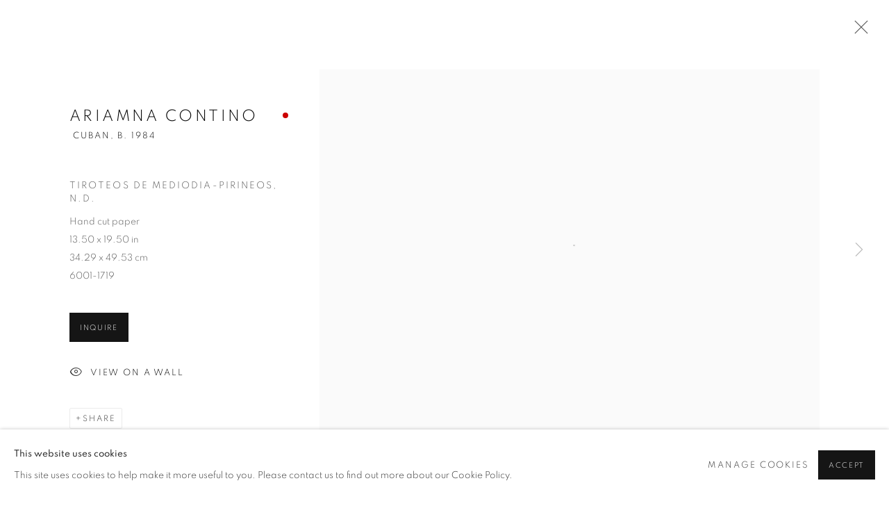

--- FILE ---
content_type: text/html; charset=utf-8
request_url: https://www.panamericanart.com/artists/107-ariamna-contino/works/11822-ariamna-contino-tiroteos-de-mediodia-pirineos/
body_size: 10207
content:



                        
    <!DOCTYPE html>
    <!-- Site by Artlogic - https://artlogic.net -->
    <html lang="en">
        <head>
            <meta charset="utf-8">
            <title>Ariamna Contino, Tiroteos de mediodia-Pirineos, N.D. | Pan American Art Projects</title>
        <meta property="og:site_name" content="Pan American Art Projects" />
        <meta property="og:title" content="Ariamna Contino, Tiroteos de mediodia-Pirineos, N.D." />
        <meta property="og:description" content="Ariamna Contino (1984 - ) Tiroteos de mediodia-Pirineos, N.D. Hand cut paper 13.50 x 19.50 in 34.29 x 49.53 cm" />
        <meta property="og:image" content="https://static-assets.artlogic.net/w_1600,h_1600,c_limit,f_auto,fl_lossy,q_auto/artlogicstorage/panamericanart/images/view/6fafc24c38ac1ffa013eeb18cb95a7c9j/panamericanartprojects-ariamna-contino-tiroteos-de-mediodia-pirineos-n.d..jpg" />
        <meta property="og:image:width" content="1600" />
        <meta property="og:image:height" content="1600" />
        <meta property="twitter:card" content="summary_large_image">
        <meta property="twitter:url" content="https://www.panamericanart.com/artists/107-ariamna-contino/works/11822-ariamna-contino-tiroteos-de-mediodia-pirineos/">
        <meta property="twitter:title" content="Ariamna Contino, Tiroteos de mediodia-Pirineos, N.D.">
        <meta property="twitter:description" content="Ariamna Contino (1984 - ) Tiroteos de mediodia-Pirineos, N.D. Hand cut paper 13.50 x 19.50 in 34.29 x 49.53 cm">
        <meta property="twitter:text:description" content="Ariamna Contino (1984 - ) Tiroteos de mediodia-Pirineos, N.D. Hand cut paper 13.50 x 19.50 in 34.29 x 49.53 cm">
        <meta property="twitter:image" content="https://static-assets.artlogic.net/w_1600,h_1600,c_limit,f_auto,fl_lossy,q_auto/artlogicstorage/panamericanart/images/view/6fafc24c38ac1ffa013eeb18cb95a7c9j/panamericanartprojects-ariamna-contino-tiroteos-de-mediodia-pirineos-n.d..jpg">
        <link rel="canonical" href="https://www.panamericanart.com/artworks/11822-ariamna-contino-tiroteos-de-mediodia-pirineos-n.d./" />
        <meta name="google" content="notranslate" />
            <meta name="description" content="Ariamna Contino (1984 - ) Tiroteos de mediodia-Pirineos, N.D. Hand cut paper 13.50 x 19.50 in 34.29 x 49.53 cm" />
            <meta name="publication_date" content="2021-06-08 18:19:25" />
            <meta name="generator" content="Artlogic CMS - https://artlogic.net" />
            
            <meta name="accessibility_version" content="1.1"/>
            
            
                <meta name="viewport" content="width=device-width, minimum-scale=0.5, initial-scale=1.0" />

            

<link rel="icon" href="/usr/images/preferences/1587050076.ico" type="image/x-icon" />
<link rel="shortcut icon" href="/usr/images/preferences/1587050076.ico" type="image/x-icon" />

<meta name="application-name" content="Pan American Art Projects"/>
<meta name="msapplication-TileColor" content="#ffffff"/>
            
            <link rel="alternate" hreflang="en" href="https://www.panamericanart.com/artists/107-ariamna-contino/works/11822-ariamna-contino-tiroteos-de-mediodia-pirineos/" />
<link rel="alternate" hreflang="es" href="https://www.panamericanart.com/es/artists/107-ariamna-contino/works/11822-ariamna-contino-tiroteos-de-mediodia-pirineos/" />
            
                <link rel="stylesheet" media="print" href="/lib/g/2.0/styles/print.css">
                <link rel="stylesheet" media="print" href="/styles/print.css">

            <script>
            (window.Promise && window.Array.prototype.find) || document.write('<script src="/lib/js/polyfill/polyfill_es6.min.js"><\/script>');
            </script>


            
		<link data-context="helper" rel="stylesheet" type="text/css" href="/lib/webfonts/font-awesome/font-awesome-4.6.3/css/font-awesome.min.css?c=27042050002206&g=289e75a5e3ed1f4d6bfa730e2014ec80"/>
		<link data-context="helper" rel="stylesheet" type="text/css" href="/lib/archimedes/styles/archimedes-frontend-core.css?c=27042050002206&g=289e75a5e3ed1f4d6bfa730e2014ec80"/>
		<link data-context="helper" rel="stylesheet" type="text/css" href="/lib/archimedes/styles/accessibility.css?c=27042050002206&g=289e75a5e3ed1f4d6bfa730e2014ec80"/>
		<link data-context="helper" rel="stylesheet" type="text/css" href="/lib/jquery/1.12.4/plugins/jquery.archimedes-frontend-core-plugins-0.1.css?c=27042050002206&g=289e75a5e3ed1f4d6bfa730e2014ec80"/>
		<link data-context="helper" rel="stylesheet" type="text/css" href="/lib/jquery/1.12.4/plugins/fancybox-2.1.3/jquery.fancybox.css?c=27042050002206&g=289e75a5e3ed1f4d6bfa730e2014ec80"/>
		<link data-context="helper" rel="stylesheet" type="text/css" href="/lib/jquery/1.12.4/plugins/fancybox-2.1.3/jquery.fancybox.artlogic.css?c=27042050002206&g=289e75a5e3ed1f4d6bfa730e2014ec80"/>
		<link data-context="helper" rel="stylesheet" type="text/css" href="/lib/jquery/1.12.4/plugins/slick-1.8.1/slick.css?c=27042050002206&g=289e75a5e3ed1f4d6bfa730e2014ec80"/>
		<link data-context="helper" rel="stylesheet" type="text/css" href="/lib/jquery/plugins/roomview/1.0/jquery.roomview.1.0.css?c=27042050002206&g=289e75a5e3ed1f4d6bfa730e2014ec80"/>
		<link data-context="helper" rel="stylesheet" type="text/css" href="/lib/jquery/plugins/pageload/1.1/jquery.pageload.1.1.css?c=27042050002206&g=289e75a5e3ed1f4d6bfa730e2014ec80"/>
		<link data-context="helper" rel="stylesheet" type="text/css" href="/lib/jquery/plugins/augmented_reality/1.0/jquery.augmented_reality.1.0.css?c=27042050002206&g=289e75a5e3ed1f4d6bfa730e2014ec80"/>
		<link data-context="helper" rel="stylesheet" type="text/css" href="/core/dynamic_base.css?c=27042050002206&g=289e75a5e3ed1f4d6bfa730e2014ec80"/>
		<link data-context="helper" rel="stylesheet" type="text/css" href="/core/dynamic_main.css?c=27042050002206&g=289e75a5e3ed1f4d6bfa730e2014ec80"/>
		<link data-context="helper" rel="stylesheet" type="text/css" href="/core/user_custom.css?c=27042050002206&g=289e75a5e3ed1f4d6bfa730e2014ec80"/>
		<link data-context="helper" rel="stylesheet" type="text/css" href="/core/dynamic_responsive.css?c=27042050002206&g=289e75a5e3ed1f4d6bfa730e2014ec80"/>
		<link data-context="helper" rel="stylesheet" type="text/css" href="/lib/webfonts/artlogic-site-icons/artlogic-site-icons-1.0/artlogic-site-icons.css?c=27042050002206&g=289e75a5e3ed1f4d6bfa730e2014ec80"/>
		<link data-context="helper" rel="stylesheet" type="text/css" href="/lib/jquery/plugins/plyr/3.5.10/plyr.css?c=27042050002206&g=289e75a5e3ed1f4d6bfa730e2014ec80"/>
		<link data-context="helper" rel="stylesheet" type="text/css" href="/lib/styles/fouc_prevention.css?c=27042050002206&g=289e75a5e3ed1f4d6bfa730e2014ec80"/>
<!-- add crtical css to improve performance -->
		<script data-context="helper"  src="/lib/jquery/1.12.4/jquery-1.12.4.min.js?c=27042050002206&g=289e75a5e3ed1f4d6bfa730e2014ec80"></script>
		<script data-context="helper" defer src="/lib/g/2.0/scripts/webpack_import_helpers.js?c=27042050002206&g=289e75a5e3ed1f4d6bfa730e2014ec80"></script>
		<script data-context="helper" defer src="/lib/jquery/1.12.4/plugins/jquery.browser.min.js?c=27042050002206&g=289e75a5e3ed1f4d6bfa730e2014ec80"></script>
		<script data-context="helper" defer src="/lib/jquery/1.12.4/plugins/jquery.easing.min.js?c=27042050002206&g=289e75a5e3ed1f4d6bfa730e2014ec80"></script>
		<script data-context="helper" defer src="/lib/jquery/1.12.4/plugins/jquery.archimedes-frontend-core-plugins-0.1.js?c=27042050002206&g=289e75a5e3ed1f4d6bfa730e2014ec80"></script>
		<script data-context="helper" defer src="/lib/jquery/1.12.4/plugins/jquery.fitvids.js?c=27042050002206&g=289e75a5e3ed1f4d6bfa730e2014ec80"></script>
		<script data-context="helper" defer src="/core/dynamic.js?c=27042050002206&g=289e75a5e3ed1f4d6bfa730e2014ec80"></script>
		<script data-context="helper" defer src="/lib/archimedes/scripts/archimedes-frontend-core.js?c=27042050002206&g=289e75a5e3ed1f4d6bfa730e2014ec80"></script>
		<script data-context="helper" defer src="/lib/archimedes/scripts/archimedes-frontend-modules.js?c=27042050002206&g=289e75a5e3ed1f4d6bfa730e2014ec80"></script>
		<script data-context="helper" type="module"  traceurOptions="--async-functions" src="/lib/g/2.0/scripts/galleries_js_loader__mjs.js?c=27042050002206&g=289e75a5e3ed1f4d6bfa730e2014ec80"></script>
		<script data-context="helper" defer src="/lib/g/2.0/scripts/feature_panels.js?c=27042050002206&g=289e75a5e3ed1f4d6bfa730e2014ec80"></script>
		<script data-context="helper" defer src="/lib/g/themes/aspect/2.0/scripts/script.js?c=27042050002206&g=289e75a5e3ed1f4d6bfa730e2014ec80"></script>
		<script data-context="helper" defer src="/lib/archimedes/scripts/json2.js?c=27042050002206&g=289e75a5e3ed1f4d6bfa730e2014ec80"></script>
		<script data-context="helper" defer src="/lib/archimedes/scripts/shop.js?c=27042050002206&g=289e75a5e3ed1f4d6bfa730e2014ec80"></script>
		<script data-context="helper" defer src="/lib/archimedes/scripts/recaptcha.js?c=27042050002206&g=289e75a5e3ed1f4d6bfa730e2014ec80"></script>
            
            
            
                


    <script>
        function get_cookie_preference(category) {
            result = false;
            try {
                var cookie_preferences = localStorage.getItem('cookie_preferences') || "";
                if (cookie_preferences) {
                    cookie_preferences = JSON.parse(cookie_preferences);
                    if (cookie_preferences.date) {
                        var expires_on = new Date(cookie_preferences.date);
                        expires_on.setDate(expires_on.getDate() + 365);
                        console.log('cookie preferences expire on', expires_on.toISOString());
                        var valid = expires_on > new Date();
                        if (valid && cookie_preferences.hasOwnProperty(category) && cookie_preferences[category]) {
                            result = true;
                        }
                    }
                }
            }
            catch(e) {
                console.warn('get_cookie_preference() failed');
                return result;
            }
            return result;
        }

        window.google_analytics_init = function(page){
            var collectConsent = true;
            var useConsentMode = false;
            var analyticsProperties = ['<!-- Google tag (gtag.js) --> <!--script-sanitized--><!--script-sanitized--><!--script-sanitized--><!--script-sanitized-->', 'UA-162212673-25'];
            var analyticsCookieType = 'statistics';
            var disableGa = false;
            var sendToArtlogic = true;
            var artlogicProperties = {
                'UA': 'UA-157296318-1',
                'GA': 'G-GLQ6WNJKR5',
            };

            analyticsProperties = analyticsProperties.concat(Object.values(artlogicProperties));

            var uaAnalyticsProperties = analyticsProperties.filter((p) => p.startsWith('UA-'));
            var ga4AnalyticsProperties = analyticsProperties.filter((p) => p.startsWith('G-')).concat(analyticsProperties.filter((p) => p.startsWith('AW-')));

            if (collectConsent) {
                disableGa = !get_cookie_preference(analyticsCookieType);

                for (var i=0; i < analyticsProperties.length; i++){
                    var key = 'ga-disable-' + analyticsProperties[i];

                    window[key] = disableGa;
                }

                if (disableGa) {
                    if (document.cookie.length) {
                        var cookieList = document.cookie.split(/; */);

                        for (var i=0; i < cookieList.length; i++) {
                            var splitCookie = cookieList[i].split('='); //this.split('=');

                            if (splitCookie[0].indexOf('_ga') == 0 || splitCookie[0].indexOf('_gid') == 0 || splitCookie[0].indexOf('__utm') == 0) {
                                //h.deleteCookie(splitCookie[0]);
                                var domain = location.hostname;
                                var cookie_name = splitCookie[0];
                                document.cookie =
                                    cookie_name + "=" + ";path=/;domain="+domain+";expires=Thu, 01 Jan 1970 00:00:01 GMT";
                                // now delete the version without a subdomain
                                domain = domain.split('.');
                                domain.shift();
                                domain = domain.join('.');
                                document.cookie =
                                    cookie_name + "=" + ";path=/;domain="+domain+";expires=Thu, 01 Jan 1970 00:00:01 GMT";
                            }
                        }
                    }
                }
            }

            if (uaAnalyticsProperties.length) {
                (function(i,s,o,g,r,a,m){i['GoogleAnalyticsObject']=r;i[r]=i[r]||function(){
                (i[r].q=i[r].q||[]).push(arguments)},i[r].l=1*new Date();a=s.createElement(o),
                m=s.getElementsByTagName(o)[0];a.async=1;a.src=g;m.parentNode.insertBefore(a,m)
                })(window,document,'script','//www.google-analytics.com/analytics.js','ga');


                if (!disableGa) {
                    var anonymizeIps = false;

                    for (var i=0; i < uaAnalyticsProperties.length; i++) {
                        var propertyKey = '';

                        if (i > 0) {
                            propertyKey = 'tracker' + String(i + 1);
                        }

                        var createArgs = [
                            'create',
                            uaAnalyticsProperties[i],
                            'auto',
                        ];

                        if (propertyKey) {
                            createArgs.push({'name': propertyKey});
                        }

                        ga.apply(null, createArgs);

                        if (anonymizeIps) {
                            ga('set', 'anonymizeIp', true);
                        }

                        var pageViewArgs = [
                            propertyKey ? propertyKey + '.send' : 'send',
                            'pageview'
                        ]

                        if (page) {
                            pageViewArgs.push(page)
                        }

                        ga.apply(null, pageViewArgs);
                    }

                    if (sendToArtlogic) {
                        ga('create', 'UA-157296318-1', 'auto', {'name': 'artlogic_tracker'});

                        if (anonymizeIps) {
                            ga('set', 'anonymizeIp', true);
                        }

                        var pageViewArgs = [
                            'artlogic_tracker.send',
                            'pageview'
                        ]

                        if (page) {
                            pageViewArgs.push(page)
                        }

                        ga.apply(null, pageViewArgs);
                    }
                }
            }

            if (ga4AnalyticsProperties.length) {
                if (!disableGa || useConsentMode) {
                    (function(d, script) {
                        script = d.createElement('script');
                        script.type = 'text/javascript';
                        script.async = true;
                        script.src = 'https://www.googletagmanager.com/gtag/js?id=' + ga4AnalyticsProperties[0];
                        d.getElementsByTagName('head')[0].appendChild(script);
                    }(document));

                    window.dataLayer = window.dataLayer || [];
                    window.gtag = function (){dataLayer.push(arguments);}
                    window.gtag('js', new Date());

                    if (useConsentMode) {
                        gtag('consent', 'default', {
                            'ad_storage': 'denied',
                            'analytics_storage': 'denied',
                            'functionality_storage': 'denied',
                            'personalization_storage': 'denied',
                            'security': 'denied',
                        });

                        if (disableGa) {
                            // If this has previously been granted, it will need set back to denied (ie on cookie change)
                            gtag('consent', 'update', {
                                'analytics_storage': 'denied',
                            });
                        } else {
                            gtag('consent', 'update', {
                                'analytics_storage': 'granted',
                            });
                        }
                    }

                    for (var i=0; i < ga4AnalyticsProperties.length; i++) {
                        window.gtag('config', ga4AnalyticsProperties[i]);
                    }

                }
            }
        }

        var waitForPageLoad = true;

        if (waitForPageLoad) {
            window.addEventListener('load', function() {
                window.google_analytics_init();
                window.archimedes.archimedes_core.analytics.init();
            });
        } else {
            window.google_analytics_init();
        }
    </script>

            
            
            
            <noscript> 
                <style>
                    body {
                        opacity: 1 !important;
                    }
                </style>
            </noscript>
        </head>
        
        
        
        <body class="section-artists page-artists site-responsive responsive-top-size-1023 responsive-nav-slide-nav responsive-nav-side-position-fullscreen responsive-layout-forced-lists responsive-layout-forced-image-lists responsive-layout-forced-tile-lists analytics-track-all-links site-lib-version-2-0 scroll_sub_nav_enabled responsive_src_image_sizing hero_heading_title_position_overlay artworks_detail_ar_enabled page-param-107-ariamna-contino page-param-id-107 page-param-works page-param-11822-ariamna-contino-tiroteos-de-mediodia-pirineos page-param-id-11822 page-param-type-artist_id page-param-type-subsection page-param-type-object_id layout-hero-mode-fullbleed  layout-hero-header layout-hero-header-record-data layout-fixed-header site-type-template pageload-ajax-navigation-active layout-animation-enabled layout-lazyload-enabled theme-preset_light_mode" data-viewport-width="1024" data-site-name="artlogicwebsite0020" data-connected-db-name="panamericanart" data-pathname="/artists/107-ariamna-contino/works/11822-ariamna-contino-tiroteos-de-mediodia-pirineos/"
    style="opacity: 0;"

>
            <script>document.getElementsByTagName('body')[0].className+=' browser-js-enabled';</script>
            


            
            






        <div id="responsive_slide_nav_content_wrapper">

    <div id="container">

        
    


    <div class="header-fixed-wrapper">
    <header id="header" class="clearwithin header_fixed   header_layout_left">
        <div class="inner clearwithin">

                <div id="logo_print" class="printonly"><a href="/"><img src="https://static-assets.artlogic.net/c_limit,f_auto,fl_lossy,q_auto/ws-artlogicwebsite0020/usr/images/preferences/paap_logo.jpg" alt="Pan American Art Projects company logo"/></a></div>



<div id="logo" class=" user-custom-logo-image"><a href="/">Pan American Art Projects</a></div>


            
                <div id="skiplink-container">
                    <div>
                        <a href="#main_content" class="skiplink">Skip to main content</a>
                    </div>
                </div>
            
        
            <div class="header-ui-wrapper">

                    <div id="responsive_slide_nav_wrapper" class="mobile_menu_align_center" data-nav-items-animation-delay>
                        <div id="responsive_slide_nav_wrapper_inner" data-responsive-top-size=1023>
                        
                            <nav id="top_nav" aria-label="Main site" class="navigation noprint clearwithin">
                                
<div id="top_nav_reveal" class="hidden"><ul><li><a href="#" role="button" aria-label="Close">Menu</a></li></ul></div>

        <ul class="topnav">
		<li class="topnav-filepath- topnav-label-home topnav-id-1"><a href="/" aria-label="Link to Pan American Art Projects Home page">Home</a></li>
		<li class="topnav-filepath-artists topnav-label-artists topnav-id-27 active"><a href="/artists/" aria-label="Link to Pan American Art Projects Artists page (current nav item)">Artists</a></li>
		<li class="topnav-filepath-exhibitions topnav-label-exhibitions topnav-id-28"><a href="/exhibitions/" aria-label="Link to Pan American Art Projects Exhibitions page">Exhibitions</a></li>
		<li class="topnav-filepath-art-fairs topnav-label-art-fairs topnav-id-30"><a href="/art-fairs/" aria-label="Link to Pan American Art Projects Art Fairs page">Art Fairs</a></li>
		<li class="topnav-filepath-news topnav-label-blog topnav-id-29"><a href="/news/" aria-label="Link to Pan American Art Projects BLOG page">BLOG</a></li>
		<li class="topnav-filepath-contact topnav-label-contact topnav-id-20"><a href="/contact/" aria-label="Link to Pan American Art Projects Contact page">Contact</a></li>
		<li class="topnav-filepath-about topnav-label-about topnav-id-23 last"><a href="/about/" aria-label="Link to Pan American Art Projects About page">About</a></li>
	</ul>


                                
                                

    <div id="topnav_translations" class="navigation noprint clearwithin">
        <ul>
            
            <li  class="lang_nav_en active"  data-language="en"><a aria-label="Translate site to EN (English)" href="/artists/107-ariamna-contino/works/11822-ariamna-contino-tiroteos-de-mediodia-pirineos/" class="no_proxy_dir_rewrite">EN</a></li>
                
                <li  class="lang_nav_es "   data-language="en"><a aria-label="Translate site to ES (Spanish)" href="/es/artists/107-ariamna-contino/works/11822-ariamna-contino-tiroteos-de-mediodia-pirineos/" class="no_proxy_dir_rewrite">ES</a></li>
        </ul>
    </div>


                                
                                    <div id="topnav_search" class="header_quick_search noprint">
                                        <form method="get" action="/search/" id="topnav_search_form">
                                            <input id="topnav_search_field" type="text" class="header_quicksearch_field inputField" aria-label="Search" data-default-value="Search" value="" name="search" />
                                                <a href="javascript:void(0)" id="topnav_search_btn" class="header_quicksearch_btn link" aria-label="Submit search" role="button"><i class="quicksearch-icon"></i></a>
                                            <input type="submit" class="nojsSubmit" aria-label="Submit search" value="Go" style="display: none;" />
                                        </form>
                                    </div>
                            </nav>
                        
                        </div>
                    </div>
                

                <div class="header-icons-wrapper  active cart-icon-active">
                    
                    
                        <div id="header_quick_search" class="header_quick_search noprint header_quick_search_reveal">
                            <form method="get" action="/search/" id="header_quicksearch_form">
                                <input id="header_quicksearch_field" type="text" class="header_quicksearch_field inputField" aria-label="Submit" data-default-value="Search" value="" name="search" placeholder="Search" />
                                <a href="javascript:void(0)" id="header_quicksearch_btn" class="header_quicksearch_btn link" aria-label="Submit search"><i class="quicksearch-icon"></i></a>
                                <input type="submit" class="nojsSubmit" value="Go" aria-label="Submit search" style="display: none;" />
                            </form>
                        </div>

                        



<!--excludeindexstart-->
<div id="store_cart_widget" class="hide_when_empty">
    <div class="store_cart_widget_inner">
        <div id="scw_heading"><a href="/store/basket/" class="scw_checkout_link">Cart</a></div>
        <div id="scw_items">
            <a href="/store/basket/" aria-label="Your store basket is empty" data-currency="&#36;">
                <span class="scw_total_items"><span class="scw_total_count">0</span><span class="scw_total_items_text"> items</span></span>
               

                    <span class="scw_total_price">
                        <span class="scw_total_price_currency widget_currency">&#36;</span>
                        <span class="scw_total_price_amount widget_total_price" 
                                data-cart_include_vat_in_price="False" 
                                data-total_price_without_vat_in_base_currency="0" 
                                data-total_price_with_vat_in_base_currency="0"
                                data-conversion_rate='{"USD": {"conversion_rate": 1.0, "name": "&#36;", "stripe_code": "usd"}}'
                                data-count="0">
                        </span>
                    </span>
      
                
            </a>
        </div>
        <div id="scw_checkout">
            <div class="scw_checkout_button"><a href="/store/basket/" class="scw_checkout_link">Checkout</a></div>
        </div>
            <div id="scw_popup" class="hidden scw_popup_always_show">
                <div id="scw_popup_inner">
                    <h3>Item added to cart</h3>
                    <div id="scw_popup_buttons_container">
                        <div class="button"><a href="/store/basket/">View cart & checkout</a></div>
                        <div id="scw_popup_close" class="link"><a href="#">Continue shopping</a></div>
                    </div>
                    <div class="clear"></div>
                </div>
            </div>
        
    </div>
</div>
<!--excludeindexend-->

                    
     
                        <div id="slide_nav_reveal" tabindex="0" role="button">Menu</div>
                </div>
                
                

                

    <div id="translations_nav" class="navigation noprint clearwithin">
        <ul>
            
            <li  class="lang_nav_en active"  data-language="en"><a aria-label="Translate site to EN (English)" href="/artists/107-ariamna-contino/works/11822-ariamna-contino-tiroteos-de-mediodia-pirineos/" class="no_proxy_dir_rewrite">EN</a></li>
                
                <li  class="lang_nav_es "   data-language="en"><a aria-label="Translate site to ES (Spanish)" href="/es/artists/107-ariamna-contino/works/11822-ariamna-contino-tiroteos-de-mediodia-pirineos/" class="no_proxy_dir_rewrite">ES</a></li>
        </ul>
    </div>


                

                
            </div>
        </div>
        



    </header>
    </div>



        
            



    
    
    <div id="hero_header" data-image-src="https://static-assets.artlogic.net/w_2000,h_2000,c_limit,f_auto,fl_lossy,q_auto/ws-artlogicwebsite0020/usr/images/artists/hero_image/items/48/4802a8b666f5413485e9c8243aac3afb/60011694_2.jpg" data-color="#000" style="background-color:#000;" role="complementary" class="parallax-element hero_section_detect_brightness hero-mode-fullbleed">
        <div class="inner " >
            
                <div id="hero_heading">
                        <div class="title"><a href="/artists/">Ariamna Contino</a></div>
                            <div class="subtitle"><span class="artist_nationality">Cuban, </span>b. 1984</div>
                    
                </div>
        </div>
        
            <div id="slideshow" class="fullscreen_slideshow fullscreen_slideshow_parallax detect-slide-brightness no-slideshow-images  "  style="background-color:#000" >
                <ul class="hero-parallax-element">
                        
                            <li class=" fullscreen-slide-brightness-detected fullscreen-slide-image-light">

                                
        <style>
            .cycle-slide-active #hero-slide-0 {background-image:url('https://static-assets.artlogic.net/w_2000,h_2000,c_limit,f_auto,fl_lossy,q_auto/ws-artlogicwebsite0020/usr/images/artists/hero_image/items/48/4802a8b666f5413485e9c8243aac3afb/60011694_2.jpg');   }
            @media screen and (max-width: 459px) {
                
            }
        </style>
    

                                <span id=hero-slide-0 class="image"></span>
                                <span class="content">
                                    <span class="inner">
                                    </span>
                                </span>
                            </li>
                </ul>
            </div>

        
        <style>
            #hero_image_responsive {background-image:url('https://static-assets.artlogic.net/w_2000,h_2000,c_limit,f_auto,fl_lossy,q_auto/ws-artlogicwebsite0020/usr/images/artists/hero_image/items/48/4802a8b666f5413485e9c8243aac3afb/60011694_2.jpg');  background-color: #000; }
            @media screen and (max-width: 459px) {
                
            }
        </style>
    

        <div id="hero_image_responsive" class="no-slideshow-images ">
        </div>

        
    </div>


        <div id="main_content" role="main" class="clearwithin">
            <!--contentstart-->
            







    


<div class="subsection-artist-detail-page subsection-wrapper-works-object record-content-short-bio record-content-full-bio record-content-artist-image record-content-group-images-override "
     data-search-record-type="artists" data-search-record-id="107">

    <div class="artist-header heading_wrapper main_heading_hidden heading_wrapper_alternative clearwithin">

            
            <div class="h1_wrapper hidden">
                

                <h1 class="has_subnav" data-onclick-url="/artists/107/">
                    Ariamna Contino
                            <span class="artist_years"><span class="nationality">Cuban, </span> b. 1984</span>
                </h1>
            </div>

            






    <div id="sub_nav" class="navigation  noprint clearwithin" role="navigation" aria-label="Artist sections">
        
        <ul>
            
            
                
                    
                    <li id="sub-item-overview" class="first">
                                
                                <a href="#"  data-subsection-type="overview" aria-label="Link to Ariamna Contino Overview">Overview</a>
                    </li>
                    
                    
                    <li id="sub-item-works" class="active">
                                
                                <a href="#"  data-subsection-type="works" aria-label="Link to Ariamna Contino Works (current nav item)">Works</a>
                    </li>
                    
                    
                    <li id="sub-item-biography" class="">
                                
                                <a href="#"  data-subsection-type="biography" aria-label="Link to Ariamna Contino Biography">Biography</a>
                    </li>
                    
                    
                    <li id="sub-item-exhibitions" class="">
                                
                                <a href="#"  data-subsection-type="exhibitions" aria-label="Link to Ariamna Contino Exhibitions">Exhibitions</a>
                    </li>
                    
                    
                    <li id="sub-item-news" class="">
                                
                                <a href="#"  data-subsection-type="news" aria-label="Link to Ariamna Contino News">News</a>
                    </li>
                    
                    
                    <li id="sub-item-enquire" class="">
                                
                                <a href="#"  data-subsection-type="contact_form" aria-label="Link to Ariamna Contino Enquire">Enquire</a>
                    </li>
                    
                    
                    <li id="sub-item-related-content" class="">
                                
                                <a href="#"  data-subsection-type="related_content" aria-label="Link to Ariamna Contino Related content">Related content</a>
                    </li>
                    
            
        </ul>
    </div>
    <div class="sub_nav_clear clear"></div>

            


    </div>


    <div id="content" class="clearwithin">



                        



<div class="subsection-works ">
    

        
            










<div class="artwork_detail_wrapper site-popup-enabled-content"
     data-pageload-popup-fallback-close-path="/artists/107-ariamna-contino/works/">

    <div id="image_gallery" 
         class="clearwithin record-layout-standard artwork unavailable image_gallery_has_caption" 
         
         data-search-record-type="artworks" data-search-record-id="11822"
    >

            <div class="draginner">
            <div id="image_container_wrapper">
        
        <div id="image_container"
             class=" "
             data-record-type="artwork">


                    
                        

                            
                            <div class="item">
                                <span class="image" data-width="2232" data-height="1700">

                                    <img src="[data-uri]"

                                         data-src="https://static-assets.artlogic.net/w_1600,h_1600,c_limit,f_auto,fl_lossy,q_auto/artlogicstorage/panamericanart/images/view/6fafc24c38ac1ffa013eeb18cb95a7c9j/panamericanartprojects-ariamna-contino-tiroteos-de-mediodia-pirineos-n.d..jpg"

                                         alt="Ariamna Contino, Tiroteos de mediodia-Pirineos, N.D."

                                         class="roomview-image "
                                        data-roomview-id="artwork-11822-main_image" data-roomview-artwork-cm-width="49.53" data-roomview-custom-config='{"wall_type": "white", "floor_type": "standard", "furniture_type": "mobler_chair"}' />

                                    </span>

                            </span>
                            </div>


        </div>
            </div>

        <div id="content_module" class="clearwithin">

                <div class="artwork_details_wrapper clearwithin  ">



                    

                        <h1 class="artist">
                                <a href="/artists/107-ariamna-contino/">Ariamna Contino</a>
                                <span id="artist_years"><span class="nationality">Cuban, </span>b. 1984</span>
                        </h1>


                            <div class="subtitle">
                                <span class="title">Tiroteos de mediodia-Pirineos</span><span class="comma">, </span><span class="year">N.D.</span>
                            </div>


                                    <div class="detail_view_module detail_view_module_artwork_caption prose">
                                        <div class="medium">Hand cut paper</div><div class="dimensions">13.50 x 19.50 in<br/>34.29 x 49.53 cm</div><div class="stock_number">6001-1719</div>
                                    </div>











                                <div class="enquire">
            <!--excludeindexstart-->
            <div class="enquire_button_container clearwithin ">
                <div class="button"><a href="javascript:void(0)" role="button" class="website_contact_form link-no-ajax" data-contact-form-stock-number="6001-1719" data-contact-form-item-table="artworks" data-contact-form-item-id="11822" data-contact-form-details="%3Cdiv%20class%3D%22artist%22%3EAriamna%20Contino%3C/div%3E%3Cdiv%20class%3D%22title_and_year%22%3E%3Cspan%20class%3D%22title_and_year_title%22%3ETiroteos%20de%20mediodia-Pirineos%3C/span%3E%2C%20%3Cspan%20class%3D%22title_and_year_year%22%3EN.D.%3C/span%3E%3C/div%3E%3Cdiv%20class%3D%22medium%22%3EHand%20cut%20paper%3C/div%3E%3Cdiv%20class%3D%22dimensions%22%3E13.50%20x%2019.50%20in%3Cbr/%3E34.29%20x%2049.53%20cm%3C/div%3E" data-contact-form-image="https://static-assets.artlogic.net/w_75,h_75,c_fill,f_auto,fl_lossy,q_auto/artlogicstorage/panamericanart/images/view/6fafc24c38ac1ffa013eeb18cb95a7c9j/panamericanartprojects-ariamna-contino-tiroteos-de-mediodia-pirineos-n.d..jpg" data-contact-form-hide-context="" data-contact-form-to="" data-contact-form-to-bcc=""   data-contact-form-artist-interest="Ariamna Contino" data-contact-form-artwork-interest="Tiroteos de mediodia-Pirineos">Inquire</a></div>
                <div class="enquire_link_simple_artwork_details hidden">%3Cdiv%20class%3D%22artist%22%3EAriamna%20Contino%3C/div%3E%3Cdiv%20class%3D%22title_and_year%22%3E%3Cspan%20class%3D%22title_and_year_title%22%3ETiroteos%20de%20mediodia-Pirineos%3C/span%3E%2C%20%3Cspan%20class%3D%22title_and_year_year%22%3EN.D.%3C/span%3E%3C/div%3E%3Cdiv%20class%3D%22medium%22%3EHand%20cut%20paper%3C/div%3E%3Cdiv%20class%3D%22dimensions%22%3E13.50%20x%2019.50%20in%3Cbr/%3E34.29%20x%2049.53%20cm%3C/div%3E</div>
            </div>
            <!--excludeindexend-->
        </div>






                    <!--excludeindexstart-->
                    <div class="clear"></div>
                    


                    <div class="visualisation-tools horizontal-view">



                            <div class="detail_view_module detail_view_module_roomview">

                                
            <div class="link">
                <div class="roomview-button-custom" data-roomview-id="artwork-11822-main_image">
                    <a href="#">
                        <span class="artlogic-social-icon-eye-thin"></span>View on a Wall
                    </a>
                </div>
            </div>
        


                            </div>

                    </div>
                    <!--excludeindexend-->



                        



                <div id="artwork_description_2" class="hidden" tabindex=-1>
                    <div class="detail_view_module prose">
                    </div>





                </div>



























                            <!--excludeindexstart-->

                            



    <script>
        var addthis_config = {
            data_track_addressbar: false,
            services_exclude: 'print, gmail, stumbleupon, more, google',
            ui_click: true, data_ga_tracker: 'UA-162212673-25',
            data_ga_property: 'UA-162212673-25',
            data_ga_social: true,
            ui_use_css: true,
            data_use_cookies_ondomain: false,
            data_use_cookies: false
        };

    </script>
    <div class="social_sharing_wrap not-prose clearwithin">


        

        

        <div class="link share_link popup_vertical_link  retain_dropdown_dom_position" data-link-type="share_link">
            <a href="#" role="button" aria-haspopup="true" aria-expanded="false">Share</a>

                
                <div id="social_sharing" class="social_sharing popup_links_parent">
                <div id="relative_social_sharing" class="relative_social_sharing">
                <div id="social_sharing_links" class="social_sharing_links popup_vertical dropdown_closed addthis_toolbox popup_links">
                        <ul>
                        
                            
                                <li class="social_links_item">
                                    <a href="https://www.facebook.com/sharer.php?u=http://www.panamericanart.com/artists/107-ariamna-contino/works/11822-ariamna-contino-tiroteos-de-mediodia-pirineos/" target="_blank" class="addthis_button_facebook">
                                        <span class="add_this_social_media_icon facebook"></span>Facebook
                                    </a>
                                </li>
                            
                                <li class="social_links_item">
                                    <a href="https://x.com/share?url=http://www.panamericanart.com/artists/107-ariamna-contino/works/11822-ariamna-contino-tiroteos-de-mediodia-pirineos/" target="_blank" class="addthis_button_x">
                                        <span class="add_this_social_media_icon x"></span>X
                                    </a>
                                </li>
                            
                                <li class="social_links_item">
                                    <a href="https://www.pinterest.com/pin/create/button/?url=https%3A//www.panamericanart.com/artists/107-ariamna-contino/works/11822-ariamna-contino-tiroteos-de-mediodia-pirineos/&media=https%3A//static-assets.artlogic.net/f_auto%2Cfl_lossy%2Cq_auto/ws-artlogicwebsite0020/usr/images/artists/group_images_override/items/d6/d6dc9e8a973b4bab998d2a74f327a4ce/screen-shot-2021-06-10-at-5.01.18-pm.png&description=Ariamna%20Contino%2C%20Tiroteos%20de%20mediodia-Pirineos%2C%20N.D." target="_blank" class="addthis_button_pinterest_share">
                                        <span class="add_this_social_media_icon pinterest"></span>Pinterest
                                    </a>
                                </li>
                            
                                <li class="social_links_item">
                                    <a href="https://www.tumblr.com/share/link?url=http://www.panamericanart.com/artists/107-ariamna-contino/works/11822-ariamna-contino-tiroteos-de-mediodia-pirineos/" target="_blank" class="addthis_button_tumblr">
                                        <span class="add_this_social_media_icon tumblr"></span>Tumblr
                                    </a>
                                </li>
                            
                                <li class="social_links_item">
                                    <a href="mailto:?subject=Ariamna%20Contino%2C%20Tiroteos%20de%20mediodia-Pirineos%2C%20N.D.&body= http://www.panamericanart.com/artists/107-ariamna-contino/works/11822-ariamna-contino-tiroteos-de-mediodia-pirineos/" target="_blank" class="addthis_button_email">
                                        <span class="add_this_social_media_icon email"></span>Email
                                    </a>
                                </li>
                        </ul>
                </div>
                </div>
                </div>
                
        

        </div>



    </div>


                        
        <div class="page_stats pagination_controls" id="page_stats_0">
            <div class="ps_links">
                    <div class="ps_item ps_previous disabled pagination_controls_prev">Previous</div>
                <div class="ps_item sep">|</div>
                    <div class="ps_item pagination_controls_next"><a href="/artists/107-ariamna-contino/works/19417-ariamna-contino-jardin-de-las-delicias-2-2021/"
                                                                     class="ps_link ps_next focustrap-ignore">Next</a>
                    </div>
            </div>
            <div class="ps_pages">
                <div class="ps_pages_indented">
                    <div class="ps_page_number">1&nbsp;</div>
                    <div class="left">of
                        &nbsp;6</div>
                </div>
            </div>
            <div class="clear"></div>
        </div>


                            <!--excludeindexend-->



                </div>
        </div>



        
    

            </div>
            <div class="draginner_loader loader_basic"></div>
</div>




</div>



    


    </div>

    


</div>



            <!--contentend-->
        </div>

        


            
                

























<div id="footer" role="contentinfo" class="">
    <div class="inner">
            
    <div class="copyright">
            
    <div class="small-links-container">
            <div class="privacy-policy"><a href="/privacy-policy/">Privacy Policy</a></div>
            <div class="cookie_notification_preferences"><a href="javascript:void(0)" role="button" class="link-no-ajax">Manage cookies</a></div>



    </div>

        <div id="copyright" class="noprint">
            <div class="copyright-text">
                    Copyright © 2026 Pan American Art Projects
            </div>
                
        
        <div id="artlogic" class="noprint"><a href="https://artlogic.net/" target="_blank" rel="noopener noreferrer">
                Site by Artlogic
        </a></div>

        </div>
        
    </div>

            

            

            
    
        <div id="social_links" class="clearwithin">
            <div id="facebook" class="social_links_item"><a href="https://www.facebook.com/PanAmericanArtProjects/" class=""><span class="social_media_icon facebook"></span>Facebook<span class="screen-reader-only">, opens in a new tab.</span></a></div><div id="twitter" class="social_links_item"><a href="https://twitter.com/panamericanartp" class=""><span class="social_media_icon twitter"></span>Twitter<span class="screen-reader-only">, opens in a new tab.</span></a></div><div id="youtube" class="social_links_item"><a href="https://www.youtube.com/channel/UCRPRhf_9gGK7obsF40SkdsQ" class=""><span class="social_media_icon youtube"></span>Youtube<span class="screen-reader-only">, opens in a new tab.</span></a></div><div id="instagram" class="social_links_item"><a href="https://www.instagram.com/panamericanartprojects/" class=""><span class="social_media_icon instagram"></span>Instagram<span class="screen-reader-only">, opens in a new tab.</span></a></div><div id="linkedin" class="social_links_item"><a href="https://www.linkedin.com/company/pan-american-art-projects" class=""><span class="social_media_icon linkedin"></span>LinkedIn<span class="screen-reader-only">, opens in a new tab.</span></a></div><div id="artsy" class="social_links_item"><a href="https://www.artsy.net/pan-american-art-projects" class=""><span class="social_media_icon artsy"></span>Artsy<span class="screen-reader-only">, opens in a new tab.</span></a></div><div id="email" class="social_links_item"><a href="/contact/form/" class="link-no-ajax"><span class="social_media_icon email"></span>Send an email</a></div><div id="googlemap" class="social_links_item"><a href="https://www.google.com/maps/place/Pan+American+Art+Projects/@25.8363785,-80.1939921,17z/data=!3m1!4b1!4m5!3m4!1s0x88d9b6b27063fba5:0x302a899dad29e66!8m2!3d25.8363737!4d-80.1918034" class="website_map_popup" data-latlng="25.8362932,-80.1938806 " data-title="Pan American Art Projects" data-zoom="15"><span class="social_media_icon googlemap"></span>View on Google Maps</a></div>
        </div>

            

            

        <div class="clear"></div>
    </div>
</div>
        <div class="clear"></div>

            <div id="cookie_notification" role="region" aria-label="Cookie banner" data-mode="consent" data-cookie-notification-settings="">
    <div class="inner">
        <div id="cookie_notification_message" class="prose">
                <p><strong>This website uses cookies</strong><br>This site uses cookies to help make it more useful to you. Please contact us to find out more about our Cookie Policy.</p>
        </div>
        <div id="cookie_notification_preferences" class="link"><a href="javascript:;" role="button">Manage cookies</a></div>
        <div id="cookie_notification_accept" class="button"><a href="javascript:;" role="button">Accept</a></div>

    </div>
</div>
    <div id="manage_cookie_preferences_popup_container">
        <div id="manage_cookie_preferences_popup_overlay"></div>
        <div id="manage_cookie_preferences_popup_inner">
            <div id="manage_cookie_preferences_popup_box" role="dialog" aria-modal="true" aria-label="Cookie preferences">
                <div id="manage_cookie_preferences_close_popup_link" class="close">
                    <a href="javascript:;" role="button" aria-label="close">
                        <svg width="20px" height="20px" viewBox="0 0 488 488" version="1.1" xmlns="http://www.w3.org/2000/svg" xmlns:xlink="http://www.w3.org/1999/xlink" aria-hidden="true">
                            <g id="Page-1" stroke="none" stroke-width="1" fill="none" fill-rule="evenodd">
                                <g id="close" fill="#5D5D5D" fill-rule="nonzero">
                                    <polygon id="Path" points="488 468 468 488 244 264 20 488 0 468 224 244 0 20 20 0 244 224 468 0 488 20 264 244"></polygon>
                                </g>
                            </g>
                        </svg>
                    </a>
                </div>
                <h2>Cookie preferences</h2>
                    <p>Check the boxes for the cookie categories you allow our site to use</p>
                
                <div id="manage_cookie_preferences_form_wrapper">
                    <div class="form form_style_simplified">

                        <form id="cookie_preferences_form">
                            <fieldset>
                                <legend class="visually-hidden">Cookie options</legend>
                                <div>
                                    <label><input type="checkbox" name="essential" disabled checked value="1"> Strictly necessary</label>
                                    <div class="note">Required for the website to function and cannot be disabled.</div>
                                </div>
                                <div>
                                    <label><input type="checkbox" name="functionality"  value="1"> Preferences and functionality</label>
                                    <div class="note">Improve your experience on the website by storing choices you make about how it should function.</div>
                                </div>
                                <div>
                                    <label><input type="checkbox" name="statistics"  value="1"> Statistics</label>
                                    <div class="note">Allow us to collect anonymous usage data in order to improve the experience on our website.</div>
                                </div>
                                <div>
                                    <label><input type="checkbox" name="marketing"  value="1"> Marketing</label>
                                    <div class="note">Allow us to identify our visitors so that we can offer personalised, targeted marketing.</div>
                                </div>
                            </fieldset>
                            
                            <div class="button">
                                <a href="javascript:;" id="cookie_preferences_form_submit" role="button">Save preferences</a>
                            </div>
                        </form>

                    </div>
                </div>
            </div>
        </div>
    </div>

        






    </div>

        </div>




            
            
                





            
            
        <!-- sentry-verification-string -->
    <!--  -->
</body>
    </html>




--- FILE ---
content_type: text/css; charset=utf-8
request_url: https://www.panamericanart.com/core/dynamic_base.css?c=27042050002206&g=289e75a5e3ed1f4d6bfa730e2014ec80
body_size: 90
content:



    
	/* Gallery core base.css */

	@import url(/lib/g/2.0/styles/base.css?c=27042050002206&g=289e75a5e3ed1f4d6bfa730e2014ec80);


	/* Theme base.css (gallery template websites) */

	@import url(/lib/g/themes/aspect/2.0/styles/base.css?c=27042050002206&g=289e75a5e3ed1f4d6bfa730e2014ec80);


/* Local site base.css */

    @import url(/styles/base.css?c=27042050002206&g=289e75a5e3ed1f4d6bfa730e2014ec80);

    @import url(/core/user_custom.css?c=27042050002206&g=289e75a5e3ed1f4d6bfa730e2014ec80);


--- FILE ---
content_type: text/css; charset=utf-8
request_url: https://www.panamericanart.com/core/dynamic_main.css?c=27042050002206&g=289e75a5e3ed1f4d6bfa730e2014ec80
body_size: 94
content:



	/* Core layout styles */
	@import url(/lib/g/2.0/styles/layout.css?c=27042050002206&g=289e75a5e3ed1f4d6bfa730e2014ec80);
	
	

		/* Theme main.css (gallery template websites) */
		@import url(/lib/g/themes/aspect/2.0/styles/layout.css?c=27042050002206&g=289e75a5e3ed1f4d6bfa730e2014ec80);
	
	/* Theme preset */
		
	
	

/* Website main.css */
	@import url(/styles/main.css?c=27042050002206&g=289e75a5e3ed1f4d6bfa730e2014ec80);







--- FILE ---
content_type: text/javascript; charset=utf-8
request_url: https://www.panamericanart.com/core/dynamic.js?c=27042050002206&g=289e75a5e3ed1f4d6bfa730e2014ec80
body_size: 32
content:


window.core = {

    'top_level_proxy_dirs': ["/es/"],
    'rewrite_top_level_proxy_dirs_server_side': false,
    'ajax_sections_link_rewrite': []

};
window.artlogic_websites_core = window.core;

--- FILE ---
content_type: text/javascript
request_url: https://www.panamericanart.com/lib/g/2.0/scripts/artlogic_modules/galleries_js/artworks.js
body_size: 4044
content:
import artwork_filters from './artwork_filters.js'

var artworks = {

    init: function() {
        // If using the version of the template where the filter panel is loaded
        // in via AJAX (it's slow to render so this method can take advantage of
        // caching), load in the panel and make it visible.
        if ($('#artworks_filter_panel').length) {
            
            var queryString = $('#artworks_filter_panel').data('query_string');
            queryString = queryString ? '?' + queryString : '';
            var proxy_dir_prefix = '';
            if (window.archimedes.proxy_dir && typeof window.archimedes.proxy_dir !='undefined') {
                proxy_dir_prefix = window.archimedes.proxy_dir;
                var lang_code = window.archimedes.proxy_dir.replace('/', '');
                queryString = queryString ? queryString + '&lang=' + lang_code : '?lang=' + lang_code;
            }
            if ($('#artworks_filter_panel').html().trim() === '' && $('#artworks_filter_panel').hasClass('hidden')) {
                $.get(proxy_dir_prefix + '/artwork_filters/' + queryString, function(html) {
                    $('#artworks_filter_panel').html(html).removeClass('hidden');
                    window.galleries.artwork_filters.init();
                    if ($('#artworks_grid_ajax').html().trim() === '') {
                        window.galleries.artwork_filters.load_works_api();
                    }
                    $('#artworks_filter_panel').css('min-height', '');
                });
            } else {
                window.galleries.artwork_filters.init();
            }
            
            // Load hash permalinks
            var filterPermalink = '';
            if (window.location.hash && typeof window.location.hash != 'undefined') {
                if (window.location.hash.indexOf('#filters=') == 0) {
                    filterPermalink = window.location.hash.replace('#filters=', '');
                    var queryString = filterPermalink ? '?' + filterPermalink : '';
                    if (queryString && queryString != '') { 
                        var proxy_dir_prefix = '';
                        if (window.archimedes.proxy_dir && typeof window.archimedes.proxy_dir !='undefined') {
                            proxy_dir_prefix = window.archimedes.proxy_dir;
                            var lang_code = window.archimedes.proxy_dir.replace('/', '');
                            queryString = queryString ? queryString + '&lang=' + lang_code : '?lang=' + lang_code;
                        }
                        window.galleries.artwork_filters.load_works_api('/modules/get_artworks/' + queryString);
                        $.get(proxy_dir_prefix + '/artwork_filters/' + queryString, function(html) {
                            $('#artworks_filter_panel').html(html);
                            window.galleries.artwork_filters.init();
                        });
                        $('body').addClass('artwork-filters-active');
                    }
                }
            }
            
            if (typeof window.onpopstate != 'undefined') {
                window.onpopstate = function(event) {
                    if (!$('#filterpanel_form').hasClass('forced-hash-change') && !$('body').hasClass('page-popup-active') && window.location.hash && typeof window.location.hash != 'undefined') {
                        if (window.location.hash.indexOf('#filters=') == 0) {
                            filterPermalink = window.location.hash.replace('#filters=', '');
                            var queryString = filterPermalink ? '?' + filterPermalink : '';
                            if (queryString && queryString != '') { 
                                var proxy_dir_prefix = '';
                                if (window.archimedes.proxy_dir && typeof window.archimedes.proxy_dir !='undefined') {
                                    proxy_dir_prefix = window.archimedes.proxy_dir;
                                    var lang_code = window.archimedes.proxy_dir.replace('/', '');
                                    queryString = queryString ? queryString + '&lang=' + lang_code : '?lang=' + lang_code;
                                }
                                window.galleries.artwork_filters.load_works_api('/modules/get_artworks/' + queryString);
                                $.get(proxy_dir_prefix + '/artwork_filters/' + queryString, function(html) {
                                    $('#artworks_filter_panel').html(html);
                                    window.galleries.artwork_filters.init();
                                });
                            }
                        }
                    }
                    $('#filterpanel_form').removeClass('forced-hash-change');
                };
            }
        }

        if ($('#artwork_description2_reveal_button').size() > 0) {
            window.galleries.artworks.artwork_description2_reveal_button();
        }
        if ($('#artwork_description2_hide_button').size() > 0) {
            window.galleries.artworks.artwork_description2_hide_button();
        }
        if ($('#artist_list.artist_image_on_hover').size() > 0 || $('.artist_list.artist_image_on_hover').size() > 0) {
            window.galleries.artworks.artist_list_artist_image_on_hover();
        }
        if ($('#artwork_descriptive_read_more_button').size() > 0) {
            window.galleries.artworks.artwork_descriptive_read_more_button();
        }
        
        if ($(".roomview-image").length) {
            setTimeout(() => {
                
                $(".roomview-image").each(function(){
                    
                    if ($(this).hasClass('roomview-photo-image')) {
            
                        var rv_options = {
                            zoom_enabled: typeof $(this).attr('data-roomview-zoom-disabled') != 'undefined' ? false : true,
                            zoom_scrollwheel_enabled: typeof $(this).attr('data-roomview-scrollwheel-disabled') != 'undefined' ? false : true
                        }
                        var $that = $(this);
                        // $(this).roomViewPhoto(rv_options);
                        if (typeof roomViewPhoto == 'undefined') {
                            Artlogic.import('plugins/roomview-photo.1.0.js')
                                .then(function(roomview){
                                    $that.roomViewPhoto(rv_options);
                                });
                        } else {
                            $(this).roomViewPhoto(rv_options);
                        }
                        
                    } else {
                        
                        var rv_options = {
                            furniture_type: 'chair',
                            wall_type: 'standard', // Options: 'standard', 'concrete', 'brick'
                            verbose_mode: false
                        }
                        // Supply a json config in the html:  data-roomview-custom-config='{"furniture_type":"my_chair","furniture_items": {"rs_chair":{"classname_suffix":"my_chair","furniture_width_cm":148}}}'
                        var custom_config = $(this).data('roomview-custom-config');
    
                        if (custom_config && typeof custom_config != 'undefined') {
                            if (custom_config.furniture_type && typeof custom_config.furniture_type != 'undefined') {
                                rv_options["furniture_type"] = custom_config.furniture_type;
                            }
                            if (custom_config.furniture_items && typeof custom_config.furniture_items != 'undefined') {
                                rv_options.furniture_items = custom_config.furniture_items;
                            }
                            if (custom_config.wall_type && typeof custom_config.wall_type != 'undefined') {
                                rv_options["wall_type"] = custom_config.wall_type;
                            }
                            if (custom_config.floor_type && typeof custom_config.floor_type != 'undefined') {
                                rv_options["floor_type"] = custom_config.floor_type;
                            }
                        }
                        var $that = $(this); 
                        Artlogic.import('plugins/roomview.js')
                        .then(function(roomview){
                            $that.roomView(rv_options);
                        });
                    }
                    
                });
            }, 250);

            $('.roomview-button-custom').unbind().click(function(e) {
                
                e.preventDefault();
                
                // For accessibility - tracks which element to refocus on
                try {
                    h.accessibility.global_variables.element_to_refocus_to = $(this).children('a');
                } catch(error) {
                    console.error(error);
                }

                if($(this).parent().parent().hasClass('thumbnails')){
                    $(".roomview-buttons-wrapper > ul").addClass("active");
                    $(".roomview-photo-close").addClass("active");
                     $(".detail_view_module_roomview .roomview-buttons-wrapper > .link , .detail_view_module_ar > button").addClass('hidden');


                     if( $(".roomview-buttons-wrapper > ul").height() > 80 ){

                        $(".visualisation-tools").addClass("expand-one-row");
                     }
                     if( $(".roomview-buttons-wrapper > ul").height() > 160 ){

                        $(".visualisation-tools").addClass("expand-two-row");
                     }
                }
        
                var roomview_id = $(this).attr('data-roomview-id');
                if (roomview_id && typeof roomview_id != 'undefined') {
                    if ($('#image_gallery').find('.image_gallery_multiple').length) {
                        var roomview_instance = $('#image_gallery .item:not(.cycle-sentinel) .roomview-image[data-roomview-id="' + roomview_id + '"]');
                    } else {
                        var roomview_instance = $('#image_gallery .roomview-image[data-roomview-id="' + roomview_id + '"]');
                    }
                    if ($('#image_gallery').find('.image_gallery_multiple').length && !$('.image_gallery_multiple .item:not(.cycle-sentinel) .roomview-image[data-roomview-id="' + roomview_id + '"]').closest('.item').hasClass('cycle-slide-active')) {
                        
                        // Change slide before view in a room starts
                        var this_slide_index = roomview_instance.closest('.cycle-slide').index($('#image_gallery .image_gallery_multiple .cycle-slide').not('.cycle-sentinel'));
                        if (this_slide_index > -1) {
                            $('.image_gallery_multiple').cycle(this_slide_index);
                            setTimeout(function() {
                                roomview_instance.roomView('open')
                            }, 600, roomview_instance);
                        }
                    } else {
                        roomview_instance.roomView('open');
                    }
                }

                if (window.gtag) {
                    gtag('event', 'view_on_a_wall_clicked', {});
                }
                
                window.galleries.artworks.roomview_callback();
                
                if (window.ga && typeof window.ga != 'undefined') {
                    var analytics_params = {
                        'hitType': 'event',
                        'eventCategory': 'View on a wall clicked',
                        'eventAction': window.location.pathname,
                        'eventLabel': ''
                    };
                    ga('send', analytics_params);
                    ga('tracker2.send', analytics_params);
                    ga('artlogic_tracker.send', analytics_params);
                }
            });


            $('.roomview-photo-close').unbind().click(function(e) {
                 $(".roomview-buttons-wrapper > ul").removeClass("active");
                 $(".roomview-photo-close").removeClass("active");
                 $(".visualisation-tools").removeClass("expand-one-row");
                 $(".visualisation-tools").removeClass("expand-two-row");
                 $(".detail_view_module_roomview .roomview-buttons-wrapper > .link , .detail_view_module_ar > button").removeClass('hidden');
            });

        }

        $(window).unbind('resize.image_gallery_images').bind('resize.image_gallery_images', function() {
            $('#image_gallery .image[data-width]').each(function() {
                var image_width = $(this).attr('data-width') && typeof $(this).attr('data-width') != 'undefined' ? $(this).attr('data-width') : false;
                var image_height = $(this).attr('data-height') && typeof $(this).attr('data-height') != 'undefined' ? $(this).attr('data-height') : false;
                if (image_width && image_height) {
                    var item_width = $(this).find('.image').width();
                    var image_width_proportional = 0;
                    var image_height_proportional = 0;
                    if (image_width && image_height) {
                        var image_width_proportional = item_width / image_width;
                        var image_height_proportional = image_height * image_width_proportional;
                        if (image_height_proportional) {
                                $(this).css('min-height', image_height_proportional);
                        }
                    }
                }
            });
        }).trigger('resize.image_gallery_images');
        
        if ($('.image_hover_zoom').length) {
            if (!window.galleries.device.handheld()) {
                $('.image_hover_zoom').each(function() {
                    // Disabled on handheld as this stops users from swiping through the works.
                    var zoom_image = $(this).attr('data-zoom-url');
                    var zoom_type = window.galleries.device.handheld() ? 'click' : 'mouseover';
                    if (zoom_image && typeof zoom_image != 'undefined') {
                        var that = this;
                        Artlogic.import('plugins/zoom.js').then(function(m) {
                            $(that).zoom({
                                url: zoom_image,
                                duration: 400,
                                on: zoom_type,
                                onZoomIn: function(){
                                    $('body').addClass('zoom-active');
                                },
                                onZoomOut: function(){
                                    $('body').removeClass('zoom-active');
                                }}
                            );
                        })
                    }
                });
            }
        }
        
        if (window.galleries.device.handheld()) {
            var prevous_drag_percentage = 0;
            var x;

            var freezeVp = function(e) {
                e.preventDefault();
            };
            function stopBodyScrolling (bool) {
                if (bool === true) {
                    document.body.addEventListener("touchmove", function(e) {
                        e.preventDefault();
                    }, {passive: false});
                } else {
                    document.body.removeEventListener("touchmove", function(e) {
                        e.preventDefault();
                    }, {passive: false});
                }
            }
            
            var debounce_flag = false;
            var debounce_timeout = false;
            $('#popup_content').unbind('scroll').bind('scroll', function() {
                var scrolling_element = $(this);
                if (!debounce_flag) {
                    debounce_flag = true;
                    $(scrolling_element).addClass('scrolling').removeClass('not-scrolling');
                }
                clearTimeout(debounce_timeout);
                debounce_timeout = setTimeout(function() {
                    $(scrolling_element).removeClass('scrolling').addClass('not-scrolling');
                    debounce_flag = false;
                }, 800, scrolling_element);
            });
            
            $('#image_gallery')
                .on('touchstart', function(e) {
                    x = e.originalEvent.targetTouches[0].pageX // anchor point
                })
                .on('touchmove', function(e) {
                    $('#image_gallery').addClass('dragging');
                    var change = e.originalEvent.targetTouches[0].pageX - x;
                    var percentage = 100 * change / window.innerWidth;
                    var drag_element = $('#image_gallery .draginner');
                    if (change < -10 || change > 10) {
                        var condition_context = $('#image_gallery').closest('#popup_content').length ? '#popup_content' : '#container_outer';
                        var condition = !$(condition_context).hasClass('scrolling') && !$('body').hasClass('roomview-active');
                        if (condition) {
                            // not yet working ios: stopBodyScrolling(true);
                            $('body').addClass('content-swipe');
                            drag_element.css({'transform': 'translate3d(' + percentage + '%, 0, 0)'});
                            $('#image_gallery .draginner').attr('data-left', percentage);
                            prevous_drag_percentage = percentage;
                        } else {

                        }
                    }
                })
                .on('touchend', function(e) {
                    $('#image_gallery').removeClass('dragging');
                    var percentage = $('#image_gallery .draginner').attr('data-left');
                    var drag_element = $('#image_gallery .draginner');
                    $('#image_gallery').removeClass('dragging');
                    window.setTimeout(function() {
                        $('body').removeClass('content-swipe');
                    }, 200);
                    if (percentage > 30) {
                        // Previous
                        if ($('body').hasClass('page-popup-active')) {
                            var link = $('#popup_box > .inner > .pagination_controls .previous').not('.disabled');
                        } else {
                            var link = $('#image_gallery .pagination_controls .previous a').not('.disabled');
                        }
                        if (link.length) {
                            $('.draginner_loader').addClass('loading');
                            drag_element.css({'transform': 'translate3d(201%, 0, 0)'});
                            link.trigger('click');
                        } else {
                            prevous_drag_percentage = 0;
                            drag_element.css({'transform': 'translate3d(0, 0, 0)'});
                            $('#image_gallery.draginner').attr('data-left', '0');
                        }
                    } else if (percentage < -30) {
                        // Next
                        if ($('body').hasClass('page-popup-active')) {
                            var link = $('#popup_box > .inner > .pagination_controls .next').not('.disabled');
                        } else {
                            var link = $('#image_gallery .pagination_controls .next a').not('.disabled');
                        }
                        if (link.length) {
                            $('.draginner_loader').addClass('loading');
                            drag_element.css({'transform': 'translate3d(-201%, 0, 0)'});
                            link.trigger('click');
                        } else {
                            varprevous_drag_percentage = 0;
                            drag_element.css({'transform': 'translate3d(0, 0, 0)'});
                            $('#image_gallery .draginner').attr('data-left', '0');
                        }
                    } else {
                        var prevous_drag_percentage = 0;
                        drag_element.css({'transform': 'translate3d(0, 0, 0)'});
                        $('#image_gallery .draginner').attr('data-left', '0');
                    }
                })
            ;
        }
    },
    
    roomview_callback: function() {
                
    },

    artwork_description2_reveal_button: function() {
        $('#artwork_description2_reveal_button').click(function() {
            //$('#artwork_description').slideUp();
            $(' #artwork_description2_reveal_button, #artwork_description_container').slideUp();
            $(' #artwork_description2_hide_button').slideDown();
            $('#artwork_description_2').slideDown();
            $('#image_gallery').addClass('artwork_full_details_open');
            $('#artwork_description_2').get(0).focus();
            return false;
        });
    },

    artwork_description2_hide_button: function() {
        $('#artwork_description2_hide_button').click(function() {
            //$('#artwork_description').slideUp();
            $(' #artwork_description2_hide_button').slideUp();
            $(' #artwork_description2_reveal_button, #artwork_description_container').slideDown();
            $('#artwork_description_2').slideUp(function() {
                $('#artwork_description2_reveal_button a').get(0).focus();
            });
            $('#image_gallery').removeClass('artwork_full_details_open');
            return false;
        });
    },

    artist_list_artist_image_on_hover: function() {
        $('#artist_list:not(.artist_list).artist_image_on_hover ul li a img, .artist_list.artist_image_on_hover ul li a img')
            .each(function() {
                if (!$(this).closest('a').hasClass('no-hover')) {
                    $(this).mouseover(function() {
                        $(this).stop().clearQueue().fadeTo(300, 0.0001);
                    });
                    $(this).mouseout(function() {
                        $(this).fadeTo(500, 1);
                    });
                }
            })
        ;
    },
    
    artwork_descriptive_read_more_button: function() {
        
        $('#artwork_descriptive_read_more_button').unbind().bind('click', function() {
            
            if ($('#popup_content #image_gallery').length) {
                $('#popup_content').animate({
                    scrollTop: ($("#secondary_content_module").offset().top + $('#popup_content').scrollTop() - $('html,body').scrollTop())
                }, 600, function() {
                    if ($('#popup_content #secondary_content_module').length) {
                        $("#popup_content #secondary_content_module").get(0).focus({preventScroll:true});
                    }
                });
                return false;
            } else {
                $('html, body').animate({
                    scrollTop: $("#secondary_content_module").offset().top
                }, 600, function() {
                    if ($('#secondary_content_module').length) {
                        $("#secondary_content_module").get(0).focus({preventScroll:true});
                    }
                });
            }
            
        });
    }

}

window.galleries = window.galleries || {};
window.galleries.artworks = artworks;
export default artworks;